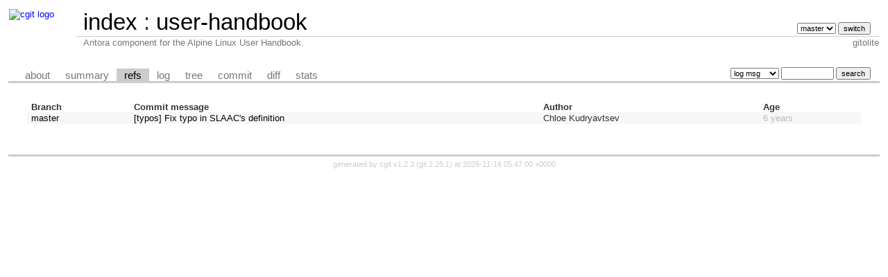

--- FILE ---
content_type: text/html; charset=UTF-8
request_url: https://git-old.alpinelinux.org/docs/user-handbook/refs/?id=ddefe5cdc9baa8ce3d8a3902a85d4577b4a879b6
body_size: 3166
content:
<!DOCTYPE html>
<html lang='en'>
<head>
<title>user-handbook - Antora component for the Alpine Linux User Handbook.
</title>
<meta name='generator' content='cgit v1.2.3'/>
<meta name='robots' content='index, nofollow'/>
<link rel='stylesheet' type='text/css' href='/cgit.css'/>
<link rel='shortcut icon' href='//alpinelinux.org/alpine-logo.ico'/>
<link rel='alternate' title='Atom feed' href='https://git-old.alpinelinux.org/docs/user-handbook/atom/?h=master' type='application/atom+xml'/>
<link rel='vcs-git' href='git://git.alpinelinux.org/docs/user-handbook' title='user-handbook Git repository'/>
<link rel='vcs-git' href='https://git.alpinelinux.org/docs/user-handbook' title='user-handbook Git repository'/>
</head>
<body>
<div id='cgit'><table id='header'>
<tr>
<td class='logo' rowspan='2'><a href='/'><img src='//wiki.alpinelinux.org/images/alogo.png' alt='cgit logo'/></a></td>
<td class='main'><a href='/'>index</a> : <a title='user-handbook' href='/docs/user-handbook/'>user-handbook</a></td><td class='form'><form method='get'>
<input type='hidden' name='id' value='ddefe5cdc9baa8ce3d8a3902a85d4577b4a879b6'/><select name='h' onchange='this.form.submit();'>
<option value='master' selected='selected'>master</option>
</select> <input type='submit' value='switch'/></form></td></tr>
<tr><td class='sub'>Antora component for the Alpine Linux User Handbook.
</td><td class='sub right'>gitolite</td></tr></table>
<table class='tabs'><tr><td>
<a href='/docs/user-handbook/about/'>about</a><a href='/docs/user-handbook/'>summary</a><a class='active' href='/docs/user-handbook/refs/?id=ddefe5cdc9baa8ce3d8a3902a85d4577b4a879b6'>refs</a><a href='/docs/user-handbook/log/'>log</a><a href='/docs/user-handbook/tree/?id=ddefe5cdc9baa8ce3d8a3902a85d4577b4a879b6'>tree</a><a href='/docs/user-handbook/commit/?id=ddefe5cdc9baa8ce3d8a3902a85d4577b4a879b6'>commit</a><a href='/docs/user-handbook/diff/?id=ddefe5cdc9baa8ce3d8a3902a85d4577b4a879b6'>diff</a><a href='/docs/user-handbook/stats/'>stats</a></td><td class='form'><form class='right' method='get' action='/docs/user-handbook/log/'>
<input type='hidden' name='id' value='ddefe5cdc9baa8ce3d8a3902a85d4577b4a879b6'/><select name='qt'>
<option value='grep'>log msg</option>
<option value='author'>author</option>
<option value='committer'>committer</option>
<option value='range'>range</option>
</select>
<input class='txt' type='search' size='10' name='q' value=''/>
<input type='submit' value='search'/>
</form>
</td></tr></table>
<div class='content'><table class='list nowrap'><tr class='nohover'><th class='left'>Branch</th><th class='left'>Commit message</th><th class='left'>Author</th><th class='left' colspan='2'>Age</th></tr>
<tr><td><a href='/docs/user-handbook/log/'>master</a></td><td><a href='/docs/user-handbook/commit/'>[typos] Fix typo in SLAAC's definition</a></td><td>Chloe Kudryavtsev</td><td colspan='2'><span class='age-years' title='2019-06-19 18:02:31 -0400'>6 years</span></td></tr>
<tr class='nohover'><td colspan='5'>&nbsp;</td></tr></table></div> <!-- class=content -->
<div class='footer'>generated by <a href='https://git.zx2c4.com/cgit/about/'>cgit v1.2.3</a> (<a href='https://git-scm.com/'>git 2.25.1</a>) at 2025-11-16 05:47:00 +0000</div>
</div> <!-- id=cgit -->
</body>
</html>
